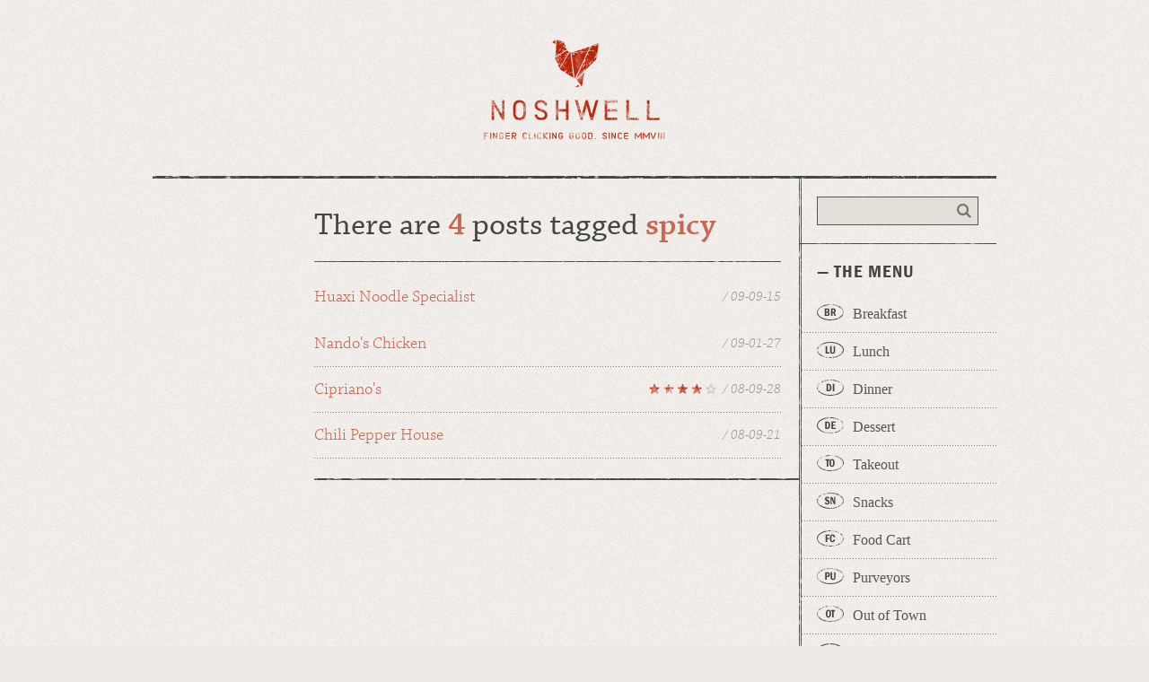

--- FILE ---
content_type: text/html; charset=UTF-8
request_url: http://www.noshwell.com/tag/spicy
body_size: 5631
content:
<!DOCTYPE html PUBLIC "-//W3C//DTD XHTML 1.0 Transitional//EN" "http://www.w3.org/TR/xhtml1/DTD/xhtml1-transitional.dtd">
<html xmlns="http://www.w3.org/1999/xhtml" dir="ltr" lang="en-US">


<head profile="http://gmpg.org/xfn/11">
<meta http-equiv="Content-Type" content="text/html; charset=UTF-8" />

<title>Noshwell   &raquo; spicy</title>

<meta name="viewport" content="initial-scale=1.0, width=device-width" />

<link rel="stylesheet" href="http://www.noshwell.com/wp-content/themes/butcher/_lib/normalize.min.css" type="text/css" media="screen" />
<link rel="stylesheet" href="http://www.noshwell.com/wp-content/themes/butcher/_lib/main.css" type="text/css" media="screen" />
<link rel="alternate" type="application/rss+xml" title="Noshwell RSS Feed" href="http://www.noshwell.com/feed" />
<link rel="pingback" href="http://www.noshwell.com/xmlrpc.php" />

<script type="text/javascript" src="https://ajax.googleapis.com/ajax/libs/jquery/1.8.3/jquery.min.js"></script>
<script type="text/javascript" src="http://www.noshwell.com/wp-content/themes/butcher/_lib/main.js"></script>
<script type="text/javascript" src="//use.typekit.net/bkl7xkr.js"></script>
<script type="text/javascript">try{Typekit.load();}catch(e){}</script>

<meta name='robots' content='max-image-preview:large' />
<link rel="alternate" type="application/rss+xml" title="Noshwell &raquo; spicy Tag Feed" href="http://www.noshwell.com/tag/spicy/feed" />
<script type="text/javascript">
/* <![CDATA[ */
window._wpemojiSettings = {"baseUrl":"https:\/\/s.w.org\/images\/core\/emoji\/14.0.0\/72x72\/","ext":".png","svgUrl":"https:\/\/s.w.org\/images\/core\/emoji\/14.0.0\/svg\/","svgExt":".svg","source":{"concatemoji":"http:\/\/www.noshwell.com\/wp-includes\/js\/wp-emoji-release.min.js?ver=6.4.7"}};
/*! This file is auto-generated */
!function(i,n){var o,s,e;function c(e){try{var t={supportTests:e,timestamp:(new Date).valueOf()};sessionStorage.setItem(o,JSON.stringify(t))}catch(e){}}function p(e,t,n){e.clearRect(0,0,e.canvas.width,e.canvas.height),e.fillText(t,0,0);var t=new Uint32Array(e.getImageData(0,0,e.canvas.width,e.canvas.height).data),r=(e.clearRect(0,0,e.canvas.width,e.canvas.height),e.fillText(n,0,0),new Uint32Array(e.getImageData(0,0,e.canvas.width,e.canvas.height).data));return t.every(function(e,t){return e===r[t]})}function u(e,t,n){switch(t){case"flag":return n(e,"\ud83c\udff3\ufe0f\u200d\u26a7\ufe0f","\ud83c\udff3\ufe0f\u200b\u26a7\ufe0f")?!1:!n(e,"\ud83c\uddfa\ud83c\uddf3","\ud83c\uddfa\u200b\ud83c\uddf3")&&!n(e,"\ud83c\udff4\udb40\udc67\udb40\udc62\udb40\udc65\udb40\udc6e\udb40\udc67\udb40\udc7f","\ud83c\udff4\u200b\udb40\udc67\u200b\udb40\udc62\u200b\udb40\udc65\u200b\udb40\udc6e\u200b\udb40\udc67\u200b\udb40\udc7f");case"emoji":return!n(e,"\ud83e\udef1\ud83c\udffb\u200d\ud83e\udef2\ud83c\udfff","\ud83e\udef1\ud83c\udffb\u200b\ud83e\udef2\ud83c\udfff")}return!1}function f(e,t,n){var r="undefined"!=typeof WorkerGlobalScope&&self instanceof WorkerGlobalScope?new OffscreenCanvas(300,150):i.createElement("canvas"),a=r.getContext("2d",{willReadFrequently:!0}),o=(a.textBaseline="top",a.font="600 32px Arial",{});return e.forEach(function(e){o[e]=t(a,e,n)}),o}function t(e){var t=i.createElement("script");t.src=e,t.defer=!0,i.head.appendChild(t)}"undefined"!=typeof Promise&&(o="wpEmojiSettingsSupports",s=["flag","emoji"],n.supports={everything:!0,everythingExceptFlag:!0},e=new Promise(function(e){i.addEventListener("DOMContentLoaded",e,{once:!0})}),new Promise(function(t){var n=function(){try{var e=JSON.parse(sessionStorage.getItem(o));if("object"==typeof e&&"number"==typeof e.timestamp&&(new Date).valueOf()<e.timestamp+604800&&"object"==typeof e.supportTests)return e.supportTests}catch(e){}return null}();if(!n){if("undefined"!=typeof Worker&&"undefined"!=typeof OffscreenCanvas&&"undefined"!=typeof URL&&URL.createObjectURL&&"undefined"!=typeof Blob)try{var e="postMessage("+f.toString()+"("+[JSON.stringify(s),u.toString(),p.toString()].join(",")+"));",r=new Blob([e],{type:"text/javascript"}),a=new Worker(URL.createObjectURL(r),{name:"wpTestEmojiSupports"});return void(a.onmessage=function(e){c(n=e.data),a.terminate(),t(n)})}catch(e){}c(n=f(s,u,p))}t(n)}).then(function(e){for(var t in e)n.supports[t]=e[t],n.supports.everything=n.supports.everything&&n.supports[t],"flag"!==t&&(n.supports.everythingExceptFlag=n.supports.everythingExceptFlag&&n.supports[t]);n.supports.everythingExceptFlag=n.supports.everythingExceptFlag&&!n.supports.flag,n.DOMReady=!1,n.readyCallback=function(){n.DOMReady=!0}}).then(function(){return e}).then(function(){var e;n.supports.everything||(n.readyCallback(),(e=n.source||{}).concatemoji?t(e.concatemoji):e.wpemoji&&e.twemoji&&(t(e.twemoji),t(e.wpemoji)))}))}((window,document),window._wpemojiSettings);
/* ]]> */
</script>
<style id='wp-emoji-styles-inline-css' type='text/css'>

	img.wp-smiley, img.emoji {
		display: inline !important;
		border: none !important;
		box-shadow: none !important;
		height: 1em !important;
		width: 1em !important;
		margin: 0 0.07em !important;
		vertical-align: -0.1em !important;
		background: none !important;
		padding: 0 !important;
	}
</style>
<link rel='stylesheet' id='wp-block-library-css' href='http://www.noshwell.com/wp-includes/css/dist/block-library/style.min.css?ver=6.4.7' type='text/css' media='all' />
<style id='classic-theme-styles-inline-css' type='text/css'>
/*! This file is auto-generated */
.wp-block-button__link{color:#fff;background-color:#32373c;border-radius:9999px;box-shadow:none;text-decoration:none;padding:calc(.667em + 2px) calc(1.333em + 2px);font-size:1.125em}.wp-block-file__button{background:#32373c;color:#fff;text-decoration:none}
</style>
<style id='global-styles-inline-css' type='text/css'>
body{--wp--preset--color--black: #000000;--wp--preset--color--cyan-bluish-gray: #abb8c3;--wp--preset--color--white: #ffffff;--wp--preset--color--pale-pink: #f78da7;--wp--preset--color--vivid-red: #cf2e2e;--wp--preset--color--luminous-vivid-orange: #ff6900;--wp--preset--color--luminous-vivid-amber: #fcb900;--wp--preset--color--light-green-cyan: #7bdcb5;--wp--preset--color--vivid-green-cyan: #00d084;--wp--preset--color--pale-cyan-blue: #8ed1fc;--wp--preset--color--vivid-cyan-blue: #0693e3;--wp--preset--color--vivid-purple: #9b51e0;--wp--preset--gradient--vivid-cyan-blue-to-vivid-purple: linear-gradient(135deg,rgba(6,147,227,1) 0%,rgb(155,81,224) 100%);--wp--preset--gradient--light-green-cyan-to-vivid-green-cyan: linear-gradient(135deg,rgb(122,220,180) 0%,rgb(0,208,130) 100%);--wp--preset--gradient--luminous-vivid-amber-to-luminous-vivid-orange: linear-gradient(135deg,rgba(252,185,0,1) 0%,rgba(255,105,0,1) 100%);--wp--preset--gradient--luminous-vivid-orange-to-vivid-red: linear-gradient(135deg,rgba(255,105,0,1) 0%,rgb(207,46,46) 100%);--wp--preset--gradient--very-light-gray-to-cyan-bluish-gray: linear-gradient(135deg,rgb(238,238,238) 0%,rgb(169,184,195) 100%);--wp--preset--gradient--cool-to-warm-spectrum: linear-gradient(135deg,rgb(74,234,220) 0%,rgb(151,120,209) 20%,rgb(207,42,186) 40%,rgb(238,44,130) 60%,rgb(251,105,98) 80%,rgb(254,248,76) 100%);--wp--preset--gradient--blush-light-purple: linear-gradient(135deg,rgb(255,206,236) 0%,rgb(152,150,240) 100%);--wp--preset--gradient--blush-bordeaux: linear-gradient(135deg,rgb(254,205,165) 0%,rgb(254,45,45) 50%,rgb(107,0,62) 100%);--wp--preset--gradient--luminous-dusk: linear-gradient(135deg,rgb(255,203,112) 0%,rgb(199,81,192) 50%,rgb(65,88,208) 100%);--wp--preset--gradient--pale-ocean: linear-gradient(135deg,rgb(255,245,203) 0%,rgb(182,227,212) 50%,rgb(51,167,181) 100%);--wp--preset--gradient--electric-grass: linear-gradient(135deg,rgb(202,248,128) 0%,rgb(113,206,126) 100%);--wp--preset--gradient--midnight: linear-gradient(135deg,rgb(2,3,129) 0%,rgb(40,116,252) 100%);--wp--preset--font-size--small: 13px;--wp--preset--font-size--medium: 20px;--wp--preset--font-size--large: 36px;--wp--preset--font-size--x-large: 42px;--wp--preset--spacing--20: 0.44rem;--wp--preset--spacing--30: 0.67rem;--wp--preset--spacing--40: 1rem;--wp--preset--spacing--50: 1.5rem;--wp--preset--spacing--60: 2.25rem;--wp--preset--spacing--70: 3.38rem;--wp--preset--spacing--80: 5.06rem;--wp--preset--shadow--natural: 6px 6px 9px rgba(0, 0, 0, 0.2);--wp--preset--shadow--deep: 12px 12px 50px rgba(0, 0, 0, 0.4);--wp--preset--shadow--sharp: 6px 6px 0px rgba(0, 0, 0, 0.2);--wp--preset--shadow--outlined: 6px 6px 0px -3px rgba(255, 255, 255, 1), 6px 6px rgba(0, 0, 0, 1);--wp--preset--shadow--crisp: 6px 6px 0px rgba(0, 0, 0, 1);}:where(.is-layout-flex){gap: 0.5em;}:where(.is-layout-grid){gap: 0.5em;}body .is-layout-flow > .alignleft{float: left;margin-inline-start: 0;margin-inline-end: 2em;}body .is-layout-flow > .alignright{float: right;margin-inline-start: 2em;margin-inline-end: 0;}body .is-layout-flow > .aligncenter{margin-left: auto !important;margin-right: auto !important;}body .is-layout-constrained > .alignleft{float: left;margin-inline-start: 0;margin-inline-end: 2em;}body .is-layout-constrained > .alignright{float: right;margin-inline-start: 2em;margin-inline-end: 0;}body .is-layout-constrained > .aligncenter{margin-left: auto !important;margin-right: auto !important;}body .is-layout-constrained > :where(:not(.alignleft):not(.alignright):not(.alignfull)){max-width: var(--wp--style--global--content-size);margin-left: auto !important;margin-right: auto !important;}body .is-layout-constrained > .alignwide{max-width: var(--wp--style--global--wide-size);}body .is-layout-flex{display: flex;}body .is-layout-flex{flex-wrap: wrap;align-items: center;}body .is-layout-flex > *{margin: 0;}body .is-layout-grid{display: grid;}body .is-layout-grid > *{margin: 0;}:where(.wp-block-columns.is-layout-flex){gap: 2em;}:where(.wp-block-columns.is-layout-grid){gap: 2em;}:where(.wp-block-post-template.is-layout-flex){gap: 1.25em;}:where(.wp-block-post-template.is-layout-grid){gap: 1.25em;}.has-black-color{color: var(--wp--preset--color--black) !important;}.has-cyan-bluish-gray-color{color: var(--wp--preset--color--cyan-bluish-gray) !important;}.has-white-color{color: var(--wp--preset--color--white) !important;}.has-pale-pink-color{color: var(--wp--preset--color--pale-pink) !important;}.has-vivid-red-color{color: var(--wp--preset--color--vivid-red) !important;}.has-luminous-vivid-orange-color{color: var(--wp--preset--color--luminous-vivid-orange) !important;}.has-luminous-vivid-amber-color{color: var(--wp--preset--color--luminous-vivid-amber) !important;}.has-light-green-cyan-color{color: var(--wp--preset--color--light-green-cyan) !important;}.has-vivid-green-cyan-color{color: var(--wp--preset--color--vivid-green-cyan) !important;}.has-pale-cyan-blue-color{color: var(--wp--preset--color--pale-cyan-blue) !important;}.has-vivid-cyan-blue-color{color: var(--wp--preset--color--vivid-cyan-blue) !important;}.has-vivid-purple-color{color: var(--wp--preset--color--vivid-purple) !important;}.has-black-background-color{background-color: var(--wp--preset--color--black) !important;}.has-cyan-bluish-gray-background-color{background-color: var(--wp--preset--color--cyan-bluish-gray) !important;}.has-white-background-color{background-color: var(--wp--preset--color--white) !important;}.has-pale-pink-background-color{background-color: var(--wp--preset--color--pale-pink) !important;}.has-vivid-red-background-color{background-color: var(--wp--preset--color--vivid-red) !important;}.has-luminous-vivid-orange-background-color{background-color: var(--wp--preset--color--luminous-vivid-orange) !important;}.has-luminous-vivid-amber-background-color{background-color: var(--wp--preset--color--luminous-vivid-amber) !important;}.has-light-green-cyan-background-color{background-color: var(--wp--preset--color--light-green-cyan) !important;}.has-vivid-green-cyan-background-color{background-color: var(--wp--preset--color--vivid-green-cyan) !important;}.has-pale-cyan-blue-background-color{background-color: var(--wp--preset--color--pale-cyan-blue) !important;}.has-vivid-cyan-blue-background-color{background-color: var(--wp--preset--color--vivid-cyan-blue) !important;}.has-vivid-purple-background-color{background-color: var(--wp--preset--color--vivid-purple) !important;}.has-black-border-color{border-color: var(--wp--preset--color--black) !important;}.has-cyan-bluish-gray-border-color{border-color: var(--wp--preset--color--cyan-bluish-gray) !important;}.has-white-border-color{border-color: var(--wp--preset--color--white) !important;}.has-pale-pink-border-color{border-color: var(--wp--preset--color--pale-pink) !important;}.has-vivid-red-border-color{border-color: var(--wp--preset--color--vivid-red) !important;}.has-luminous-vivid-orange-border-color{border-color: var(--wp--preset--color--luminous-vivid-orange) !important;}.has-luminous-vivid-amber-border-color{border-color: var(--wp--preset--color--luminous-vivid-amber) !important;}.has-light-green-cyan-border-color{border-color: var(--wp--preset--color--light-green-cyan) !important;}.has-vivid-green-cyan-border-color{border-color: var(--wp--preset--color--vivid-green-cyan) !important;}.has-pale-cyan-blue-border-color{border-color: var(--wp--preset--color--pale-cyan-blue) !important;}.has-vivid-cyan-blue-border-color{border-color: var(--wp--preset--color--vivid-cyan-blue) !important;}.has-vivid-purple-border-color{border-color: var(--wp--preset--color--vivid-purple) !important;}.has-vivid-cyan-blue-to-vivid-purple-gradient-background{background: var(--wp--preset--gradient--vivid-cyan-blue-to-vivid-purple) !important;}.has-light-green-cyan-to-vivid-green-cyan-gradient-background{background: var(--wp--preset--gradient--light-green-cyan-to-vivid-green-cyan) !important;}.has-luminous-vivid-amber-to-luminous-vivid-orange-gradient-background{background: var(--wp--preset--gradient--luminous-vivid-amber-to-luminous-vivid-orange) !important;}.has-luminous-vivid-orange-to-vivid-red-gradient-background{background: var(--wp--preset--gradient--luminous-vivid-orange-to-vivid-red) !important;}.has-very-light-gray-to-cyan-bluish-gray-gradient-background{background: var(--wp--preset--gradient--very-light-gray-to-cyan-bluish-gray) !important;}.has-cool-to-warm-spectrum-gradient-background{background: var(--wp--preset--gradient--cool-to-warm-spectrum) !important;}.has-blush-light-purple-gradient-background{background: var(--wp--preset--gradient--blush-light-purple) !important;}.has-blush-bordeaux-gradient-background{background: var(--wp--preset--gradient--blush-bordeaux) !important;}.has-luminous-dusk-gradient-background{background: var(--wp--preset--gradient--luminous-dusk) !important;}.has-pale-ocean-gradient-background{background: var(--wp--preset--gradient--pale-ocean) !important;}.has-electric-grass-gradient-background{background: var(--wp--preset--gradient--electric-grass) !important;}.has-midnight-gradient-background{background: var(--wp--preset--gradient--midnight) !important;}.has-small-font-size{font-size: var(--wp--preset--font-size--small) !important;}.has-medium-font-size{font-size: var(--wp--preset--font-size--medium) !important;}.has-large-font-size{font-size: var(--wp--preset--font-size--large) !important;}.has-x-large-font-size{font-size: var(--wp--preset--font-size--x-large) !important;}
.wp-block-navigation a:where(:not(.wp-element-button)){color: inherit;}
:where(.wp-block-post-template.is-layout-flex){gap: 1.25em;}:where(.wp-block-post-template.is-layout-grid){gap: 1.25em;}
:where(.wp-block-columns.is-layout-flex){gap: 2em;}:where(.wp-block-columns.is-layout-grid){gap: 2em;}
.wp-block-pullquote{font-size: 1.5em;line-height: 1.6;}
</style>
<link rel="https://api.w.org/" href="http://www.noshwell.com/wp-json/" /><link rel="alternate" type="application/json" href="http://www.noshwell.com/wp-json/wp/v2/tags/150" /><link rel="EditURI" type="application/rsd+xml" title="RSD" href="http://www.noshwell.com/xmlrpc.php?rsd" />
<meta name="generator" content="WordPress 6.4.7" />
</head>
<body >
<div id="canvas">

<div id="header">
		<h1><a href="http://www.noshwell.com/">Noshwell</a><a href="#burger" class="burger scroll">menu</a></h1>
</div><!-- /#header -->
<div id="livearea" class="listing">

	<div id="content">

	<div class="postcontent">

		
	
 	   	  		<h2 class="pagetitle">There are <em>4</em> posts tagged <em>spicy</em></h2>
 	  
		<ol class="listing">
		
		<li><a href="http://www.noshwell.com/lunch/huaxi-noodle-specialist" rel="bookmark" title="Permanent Link to Huaxi Noodle Specialist">
		Huaxi Noodle Specialist		<div class="datestamp"> / 09-09-15</div></a></li>

		
		<li><a href="http://www.noshwell.com/dinner/nandos-chicken" rel="bookmark" title="Permanent Link to Nando&#8217;s Chicken">
		Nando's Chicken		<div class="datestamp"> / 09-01-27</div></a></li>

		
		<li><a href="http://www.noshwell.com/dinner/ciprianos" rel="bookmark" title="Permanent Link to Cipriano&#8217;s">
		Cipriano's		<div class="datestamp"> / 08-09-28</div><div class="star_rating_4">4 star</div></a></li>

		
		<li><a href="http://www.noshwell.com/takeout/chili-pepper-house" rel="bookmark" title="Permanent Link to Chili Pepper House">
		Chili Pepper House		<div class="datestamp"> / 08-09-21</div></a></li>

				</ol><!-- /.listing -->

		<div class="navigation">
			<div class="alignleft"></div>
			<div class="alignright"></div>
		</div>

	

	</div><!-- /.postcontent -->
	</div><!-- /#content -->

<div id="sidebar">

<a name="burger" id="burger"></a><form method="get" id="searchform" action="http://www.noshwell.com/">
<div><input type="text" value="" name="s" id="s" /></div>
</form>
<h2>&mdash; The Menu</h2>

<ul>
		<li class="cat-item cat-item-3"><a href="http://www.noshwell.com/themenu/breakfast">Breakfast</a>
</li>
	<li class="cat-item cat-item-13"><a href="http://www.noshwell.com/themenu/lunch">Lunch</a>
</li>
	<li class="cat-item cat-item-14"><a href="http://www.noshwell.com/themenu/dinner">Dinner</a>
</li>
	<li class="cat-item cat-item-85"><a href="http://www.noshwell.com/themenu/dessert">Dessert</a>
</li>
	<li class="cat-item cat-item-143"><a href="http://www.noshwell.com/themenu/takeout">Takeout</a>
</li>
	<li class="cat-item cat-item-4"><a href="http://www.noshwell.com/themenu/snacks">Snacks</a>
</li>
	<li class="cat-item cat-item-638"><a href="http://www.noshwell.com/themenu/food-cart">Food Cart</a>
</li>
	<li class="cat-item cat-item-588"><a href="http://www.noshwell.com/themenu/purveyors">Purveyors</a>
</li>
	<li class="cat-item cat-item-394"><a href="http://www.noshwell.com/themenu/out-of-town">Out of Town</a>
</li>
	<li class="cat-item cat-item-479"><a href="http://www.noshwell.com/themenu/five">Five</a>
</li>
	<li class="cat-item cat-item-768"><a href="http://www.noshwell.com/themenu/99bottles">99 Bottles</a>
</li>
	<li class="cat-item cat-item-709"><a href="http://www.noshwell.com/themenu/recipes">Recipes</a>
</li>
	<li class="cat-item cat-item-340"><a href="http://www.noshwell.com/themenu/coffeebreak">Coffee Break</a>
</li>
	<li class="cat-item cat-item-1"><a href="http://www.noshwell.com/themenu/management">Management</a>
</li>
</ul>

<div class="miscellany">

<h2>&mdash; Out of Town</h2>

<ol class="outoftown">
	<li><span></span><a href="/tag/portland">Portland</a></li>
	<li><span></span><a href="/tag/hawaii">Hawaii</a></li>
	<li><span></span><a href="/tag/seattle">Seattle</a></li>
	<li><span></span><a href="/tag/los-angeles">Los Angeles</a></li>
</ol>


</div><!-- /.miscellany -->

<div class="socialinks">
	<div>
		<a href="http://www.facebook.com/noshwell/" target="_blank" class="facebook">Find Noshwell on Facebook</a>
		<a href="http://www.noshwell.com/feed" target="_blank" class="rssfeed">Have Noshwell Delivered via RSS</a>
		<a href="http://www.flickr.com/photos/noshwell/" target="_blank" class="flickr">View Our Photos on Flickr</a>
		<a href="http://instagram.com/noshwell" target="_blank" class="instagram">Follow Noshwell on Instagram</a>
		<a href="http://twitter.com/noshwell" target="_blank" class="twitter">Follow Noshwell on Twitter</a>
	</div>
</div><!-- /.socialinks -->

<div class="about">
	<h2>&mdash; About</h2>
	<p class="uglydoll"><a href="/about/">Wage is the patron uglydoll of Noshwell.</a></p><!-- /uglydoll -->
	<p>Noshwell is a Metro Vancouver food blog by husband and wife team, case and tre. We review restaurants, food carts, snacks and post pictures of the occassional craft beer. <br /><a href="/about/" class="more-link"><span>more</span></a></p>
</div><!-- /.about -->

<!-- Function for Contextual Related Posts Plug-in -->


</div><!-- /#sidebar -->
<br class="clear" />

</div><!-- /#livearea -->

<div id="footer">
	<p>&copy; MMVIII &ndash; MMXIII noshwell.com &nbsp;|&nbsp; Design by <a href="http://www.drunkenpen.com" target="_blank">drunkenpen</a> &nbsp;|&nbsp; Hosting provided by <a href="http://www.dreamhost.com/r.cgi?100183" target="_blank">Dreamhost</a></p>
	<div class="monogram">N/W</div>
</div><!-- /#footer -->

</div><!-- /#canvas -->

<script src="http://www.google-analytics.com/urchin.js" type="text/javascript"></script>
<script type="text/javascript">
_uacct = "UA-307458-5";
urchinTracker();
</script>
</body>
</html><!-- WP Super Cache is installed but broken. The path to wp-cache-phase1.php in wp-content/advanced-cache.php must be fixed! -->